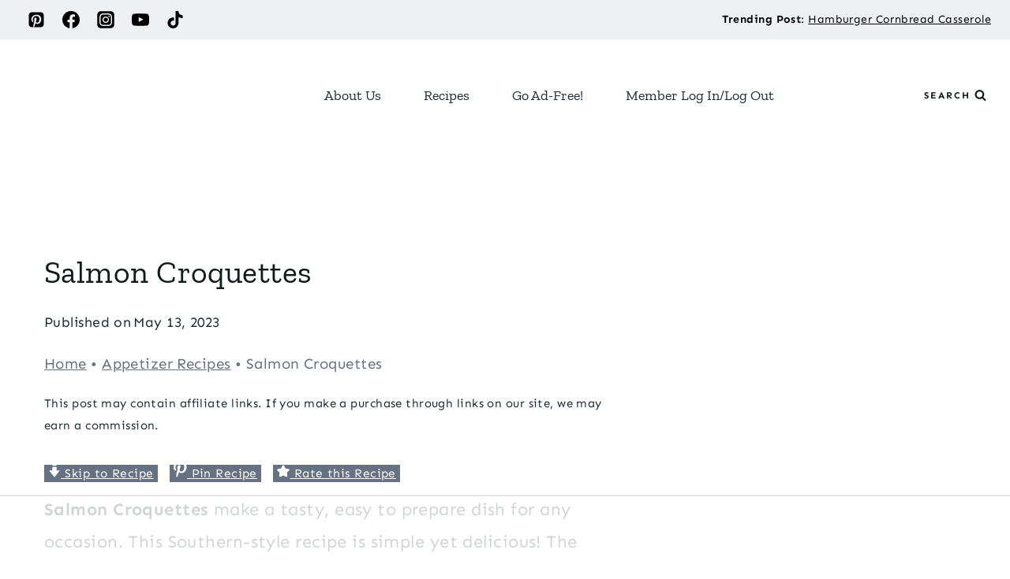

--- FILE ---
content_type: text/html
request_url: https://api.intentiq.com/profiles_engine/ProfilesEngineServlet?at=39&mi=10&dpi=936734067&pt=17&dpn=1&iiqidtype=2&iiqpcid=722e87d4-19a5-4fa7-a0d2-14d9b30bbf5a&iiqpciddate=1768821769483&pcid=5ca12d38-5283-48f8-92e0-08f1869141ec&idtype=3&gdpr=0&japs=false&jaesc=0&jafc=0&jaensc=0&jsver=0.33&testGroup=A&source=pbjs&ABTestingConfigurationSource=group&abtg=A&vrref=https%3A%2F%2Fmorethanmeatandpotatoes.com
body_size: 51
content:
{"abPercentage":97,"adt":1,"ct":2,"isOptedOut":false,"data":{"eids":[]},"dbsaved":"false","ls":true,"cttl":86400000,"abTestUuid":"g_754092b9-102e-48b7-af9c-70b9ab8dd247","tc":9,"sid":-972530990}

--- FILE ---
content_type: text/html; charset=utf-8
request_url: https://www.google.com/recaptcha/api2/aframe
body_size: 223
content:
<!DOCTYPE HTML><html><head><meta http-equiv="content-type" content="text/html; charset=UTF-8"></head><body><script nonce="AmdQu81cHaCKSNJXhP9EEw">/** Anti-fraud and anti-abuse applications only. See google.com/recaptcha */ try{var clients={'sodar':'https://pagead2.googlesyndication.com/pagead/sodar?'};window.addEventListener("message",function(a){try{if(a.source===window.parent){var b=JSON.parse(a.data);var c=clients[b['id']];if(c){var d=document.createElement('img');d.src=c+b['params']+'&rc='+(localStorage.getItem("rc::a")?sessionStorage.getItem("rc::b"):"");window.document.body.appendChild(d);sessionStorage.setItem("rc::e",parseInt(sessionStorage.getItem("rc::e")||0)+1);localStorage.setItem("rc::h",'1768821780829');}}}catch(b){}});window.parent.postMessage("_grecaptcha_ready", "*");}catch(b){}</script></body></html>

--- FILE ---
content_type: text/plain
request_url: https://rtb.openx.net/openrtbb/prebidjs
body_size: -233
content:
{"id":"ceff80dc-f7bc-4b35-aaea-afd635eb86a5","nbr":0}

--- FILE ---
content_type: text/plain
request_url: https://rtb.openx.net/openrtbb/prebidjs
body_size: -233
content:
{"id":"342904d9-eb3e-44df-b597-63d5e391ed32","nbr":0}

--- FILE ---
content_type: text/plain
request_url: https://rtb.openx.net/openrtbb/prebidjs
body_size: -233
content:
{"id":"7da53cbf-d085-41d3-8cd5-5344a0375303","nbr":0}

--- FILE ---
content_type: text/plain
request_url: https://rtb.openx.net/openrtbb/prebidjs
body_size: -233
content:
{"id":"9a23c20f-a5bf-484a-b273-cb248c463487","nbr":0}

--- FILE ---
content_type: text/plain
request_url: https://rtb.openx.net/openrtbb/prebidjs
body_size: -88
content:
{"id":"76fbef7c-c0dd-4f68-9a38-2e1c872e050c","nbr":0}

--- FILE ---
content_type: text/plain
request_url: https://rtb.openx.net/openrtbb/prebidjs
body_size: -233
content:
{"id":"0efa5b0d-3e2b-4c19-93fd-da8d3d048e0f","nbr":0}

--- FILE ---
content_type: text/plain
request_url: https://rtb.openx.net/openrtbb/prebidjs
body_size: -233
content:
{"id":"7b18b736-bc78-43dd-b239-f0c701836ac4","nbr":0}

--- FILE ---
content_type: text/plain; charset=UTF-8
request_url: https://at.teads.tv/fpc?analytics_tag_id=PUB_17002&tfpvi=&gdpr_consent=&gdpr_status=22&gdpr_reason=220&ccpa_consent=&sv=prebid-v1
body_size: 56
content:
YmMzNjkwNjYtMDhlZS00MjIzLTk3ZGYtYTk0ZWIyMzk4YTE3Iy0xLTk=

--- FILE ---
content_type: text/plain
request_url: https://rtb.openx.net/openrtbb/prebidjs
body_size: -233
content:
{"id":"b9e988be-313c-473d-bd65-d1fe150e835b","nbr":0}

--- FILE ---
content_type: text/plain
request_url: https://rtb.openx.net/openrtbb/prebidjs
body_size: -233
content:
{"id":"dd5342a7-7326-4777-8a1d-d640d6f51503","nbr":0}

--- FILE ---
content_type: text/plain; charset=utf-8
request_url: https://ads.adthrive.com/http-api/cv2
body_size: 7282
content:
{"om":["00eoh6e0","00wdm8tn","0av741zl","0b0m8l4f","0fs6e2ri","0iyi1awv","0p7rptpw","0r31j41j","0r6m6t7w","0sm4lr19","1","10011/3d4a2de1f1415ce2ec5134be2d62dec9","1006_201706927","1011_302_56233468","1011_302_56233470","1011_302_56233474","1011_302_56233481","1011_302_56233491","1011_302_56233493","1011_302_56233497","1011_302_56233668","1011_302_57035112","1028_8728253","10310289136970_462612943","10310289136970_462613276","10310289136970_462615155","10310289136970_462615644","10310289136970_462615833","10310289136970_462792978","10310289136970_491345701","10310289136970_559920874","10310289136970_579599725","10310289136970_579599993","10310289136970_593674671","10310289136970_594352012","10310289136970_628990318","10310289136970_686690145","10310289136970_686691894","10339421-5836009-0","10339426-5836008-0","10ua7afe","11142692","11509227","11896988","11999803","12010080","12010084","12010088","124682_628","124684_171","124843_8","124848_7","12850756","14xoyqyz","1606221","1610326628","1611092","16x7UEIxQu8","17_24080387","17_24104702","17_24732878","17_24767245","17_24767251","1832l91i","1891/84814","1zx7wzcw","202430_200_EAAYACog7t9UKc5iyzOXBU.xMcbVRrAuHeIU5IyS9qdlP9IeJGUyBMfW1N0_","202d4qe7","20421090_200_EAAYACogyy0RzHbkTBh30TNsrxZR28Ohi-3ey2rLnbQlrDDSVmQyBCEE070_","2132:42828301","2132:42828302","2132:45410878","2132:45516542","2132:45596424","2149:12151096","222tsaq1","2249:650628025","2249:650628516","2249:650628539","2249:650628575","2249:651403773","2249:674673693","2249:677340715","2249:691910064","2249:691925891","2249:696938712","2249:703430542","2249:704085924","226226131","229163135","2307:0b0m8l4f","2307:0hly8ynw","2307:222tsaq1","2307:2i8t2rx0","2307:74scwdnj","2307:7cmeqmw8","2307:8orkh93v","2307:8w4klwi4","2307:9nex8xyd","2307:9t6gmxuz","2307:a7w365s6","2307:bj4kmsd6","2307:cv2huqwc","2307:fdujxvyb","2307:fphs0z2t","2307:ge4000vb","2307:i90isgt0","2307:kk5768bd","2307:ll8m2pwk","2307:lp37a2wq","2307:np9yfx64","2307:nrs1hc5n","2307:nv5uhf1y","2307:q0nt8p8d","2307:ralux098","2307:rifj41it","2307:rrlikvt1","2307:s2ahu2ae","2307:s4s41bit","2307:tty470r7","2307:u2cc9kzv","2307:u7p1kjgp","2307:v9k6m2b0","2307:wt0wmo2s","2307:xc88kxs9","2307:xe7etvhg","2307:xm7xmowz","2307:zmri9v9c","2307:zui0lm52","23266973","23295146","23422064","2409_15064_70_85445193","2409_25495_176_CR52055522","2409_25495_176_CR52092920","2409_25495_176_CR52092921","2409_25495_176_CR52092923","2409_25495_176_CR52092957","2409_25495_176_CR52092959","2409_25495_176_CR52150651","2409_25495_176_CR52153848","2409_25495_176_CR52153849","2409_25495_176_CR52175340","2409_25495_176_CR52178314","2409_25495_176_CR52178315","2409_25495_176_CR52178316","2409_25495_176_CR52186411","2409_25495_176_CR52188001","24655280","246638579","24694775","24694777","24694809","24694813","24947","25048620","25502","25_0r6m6t7w","25_34tgtmqk","25_52qaclee","25_53v6aquw","25_87z6cimm","25_8b5u826e","25_ctfvpw6w","25_sgaw7i5o","25_sx12rtl0","25_ti0s3bz3","25_utberk8n","2662_199916_T26290531","2662_200562_8168475","2662_200562_8168537","2662_200562_8168539","2662_200562_8168586","2662_200562_8172720","2662_200562_8172724","2662_200562_8172741","2662_200562_8182931","2662_200562_8182952","2676:80070383","2676:85480675","2715_9888_501276","2715_9888_551337","2760:176_CR52092921","2760:176_CR52175339","2760:176_CR52186412","27s3hbtl","28925636","28933536","28u7c6ez","29402249","29414696","29414711","29414845","2974:8168473","2974:8168474","2974:8168475","2974:8168536","2974:8168539","2974:8168581","2974:8172728","29_696964702","2qbp7g0b","2tAlke8JLD8Img5YutVv","2yor97dj","3018/7a4b72985217be8b9939d98eaecd7e69","3018/8079e12824bb0020dced49bcec965091","3018/ee16719de4dbab0f5e19923cc86b3a22","306_23266973","308_125203_15","308_125204_11","31809564","31810016","31qdo7ks","32j56hnc","3335_133884_702675162","33476571","33603859","33627671","34182009","3490:CR52092921","3490:CR52153849","3490:CR52175339","3490:CR52175340","3490:CR52178314","3490:CR52178315","3490:CR52178316","3490:CR52212685","3490:CR52212686","3490:CR52212688","3490:CR52223710","3490:CR52223725","3490:CR52223939","34eys5wu","34tgtmqk","3646_185414_8687257","3658_136236_fphs0z2t","3658_15032_qq1yf9hr","3658_15078_emgupcal","3658_15936_2i8t2rx0","3658_603555_bj4kmsd6","3658_62181_pmtssbfz","3658_629625_wu5qr81l","36_46_11125455","36_46_11768107","3702_139777_24765466","3702_139777_24765477","3702_139777_24765483","3702_139777_24765544","3702_139777_24765548","381513943572","381846714","3822:23149016","39303318","39350186","39364467","39uj4z2h","3LMBEkP-wis","3o6augn1","408698505","409_192565","409_216366","409_216382","409_216384","409_216386","409_216387","409_216388","409_216392","409_216396","409_216406","409_216416","409_216504","409_220149","409_220168","409_220169","409_220338","409_220346","409_220349","409_220354","409_220366","409_223589","409_223591","409_223597","409_223601","409_225978","409_225980","409_225982","409_225983","409_225985","409_225987","409_225988","409_225990","409_225993","409_226312","409_226314","409_226321","409_226322","409_226324","409_226326","409_226327","409_226332","409_226336","409_226337","409_226342","409_226344","409_226361","409_226374","409_226377","409_227223","409_227224","409_227226","409_227235","409_227240","409_228054","409_228059","409_228064","409_228065","409_228351","409_228354","409_228373","409_228380","409_230727","409_230728","409_231798","42171159","42174096","42828302","43041764","43163373","43919974","43919976","43919984","43919985","43a7ptxe","458901553568","46039894","462613276","47133517","47745534","47869802","481703827","485027845327","48877306","49065887","4fk9nxse","4qxmmgd2","4yevyu88","501276","50447579","50479792","507312430","51372084","51372355","51372397","51372410","51699649","52136743","521_425_203499","521_425_203500","521_425_203501","521_425_203504","521_425_203508","521_425_203509","521_425_203515","521_425_203526","521_425_203535","521_425_203536","521_425_203542","521_425_203633","521_425_203635","521_425_203693","521_425_203699","521_425_203700","521_425_203701","521_425_203702","521_425_203703","521_425_203706","521_425_203712","521_425_203728","521_425_203730","521_425_203732","521_425_203733","521_425_203738","521_425_203742","521_425_203745","521_425_203867","521_425_203893","521_425_203925","521_425_203939","521_425_203943","521_425_203957","521_425_203967","522709","5316_139700_1675b5c3-9cf4-4e21-bb81-41e0f19608c2","5316_139700_25804250-d0ee-4994-aba5-12c4113cd644","5316_139700_3b31fc8f-6011-4562-b25a-174042fce4a5","5316_139700_4589264e-39c7-4b8f-ba35-5bd3dd2b4e3a","5316_139700_5101955d-c12a-4555-89c2-be2d86835007","5316_139700_5be498a5-7cd7-4663-a645-375644e33f4f","5316_139700_5dd32cc4-af02-4608-8c59-7f36c3abf971","5316_139700_63c5fb7e-c3fd-435f-bb64-7deef02c3d50","5316_139700_6c959581-703e-4900-a4be-657acf4c3182","5316_139700_70a96d16-dcff-4424-8552-7b604766cb80","5316_139700_72add4e5-77ac-450e-a737-601ca216e99a","5316_139700_76cc1210-8fb0-4395-b272-aa369e25ed01","5316_139700_83b9cb16-076b-42cd-98a9-7120f6f3e94b","5316_139700_87802704-bd5f-4076-a40b-71f359b6d7bf","5316_139700_892539b2-17b7-4110-9ce7-200203402aac","5316_139700_90aab27a-4370-4a9f-a14a-99d421f43bcf","5316_139700_a9f4da76-1a6b-41a6-af56-a1aff4fa8399","5316_139700_b801ca60-9d5a-4262-8563-b7f8aef0484d","5316_139700_bd0b86af-29f5-418b-9bb4-3aa99ec783bd","5316_139700_cbda64c5-11d0-46f9-8941-2ca24d2911d8","5316_139700_cebab8a3-849f-4c71-9204-2195b7691600","5316_139700_d1a8183a-ff72-4a02-b603-603a608ad8c4","5316_139700_d1c1eb88-602b-4215-8262-8c798c294115","5316_139700_de0a26f2-c9e8-45e5-9ac3-efb5f9064703","5316_139700_e3299175-652d-4539-b65f-7e468b378aea","5316_139700_e3bec6f0-d5db-47c8-9c47-71e32e0abd19","5316_139700_e57da5d6-bc41-40d9-9688-87a11ae6ec85","5316_139700_e819ddf5-bee1-40e6-8ba9-a6bd57650000","5316_139700_f7be6964-9ad4-40ba-a38a-55794e229d11","5316_139700_fd97502e-2b85-4f6c-8c91-717ddf767abc","5316_139700_ff6b1956-4107-4a11-8571-b9f334130ae3","53v6aquw","55092222","5510:6mj57yc0","5510:7ztkjhgq","5510:cymho2zs","5510:ouycdkmq","5510:p0yfzusz","5510:qq1yf9hr","5510:quk7w53j","5510:sr4aevkd","5510:uk9x4xmh","5510:v9k6m2b0","55116643","55167461","55221385","552726067","55344524","5563_66529_OADD2.7284328140867_1QMTXCF8RUAKUSV9ZP","5563_66529_OADD2.7353040902704_12VHHVEFFXH8OJ4LUR","5563_66529_OADD2.7353040903008_12R0JVJY7L8LZ42RWN","5563_66529_OADD2.7353043681733_1CTKQ7RI7E0NJH0GJ0","5563_66529_OAIP.0f27f9fb001812aa3d1d55c99e11cd6b","5563_66529_OAIP.9fe96f79334fc85c7f4f0d4e3e948900","55726194","557_409_216366","557_409_216392","557_409_216396","557_409_216482","557_409_216494","557_409_216586","557_409_220139","557_409_220149","557_409_220169","557_409_220336","557_409_220338","557_409_220343","557_409_220344","557_409_220346","557_409_220354","557_409_220364","557_409_220368","557_409_223589","557_409_223599","557_409_225987","557_409_225988","557_409_225992","557_409_226312","557_409_226314","557_409_226315","557_409_226316","557_409_228055","557_409_228059","557_409_228064","557_409_228074","557_409_228084","557_409_228089","557_409_228105","557_409_228348","557_409_228349","557_409_228354","557_409_228363","557_409_228370","557_409_231917","557_409_235522","558_93_cv2huqwc","558_93_s4s41bit","558_93_u2cc9kzv","55965333","560_74_18236268","560_74_18236270","560_74_18236273","560_74_18236330","560_74_18268075","560_74_18268083","56157033","5626536529","56341213","56632487","56635908","56635955","56740583","579593739337040696","58116767","58117282","588463996220411211","589289985696794383","591283456202345442","593674671","59664236","59873208","5989_28443_701278089","5iujftaz","60146355","60168597","60387891","60398509","60f5a06w","61085224","61174500","61210708","61210719","61374123","61543638","618576351","618876699","618957818","61900466","619089559","61916211","61916223","61916225","61916229","61932920","61932925","61932933","61932948","61932957","62019442","620646535431","62187798","6226505231","6226505239","6226508465","6226530649","6250_66552_1078081054","6250_66552_1112888883","6250_66552_917072004","625317146","627227759","627290883","627301267","627309156","627309159","627506494","627506665","62774666","62785693","628223277","628444259","628456382","628622172","628622241","628622250","628683371","628687043","628687157","628687463","628803013","628841673","628990952","629007394","629167998","629168001","629168565","629171196","629171202","629255550","62946736","62946743","62946748","62978284","62978285","62978299","62978305","62980383","62980385","629817930","62985062","62987257","630137823","63047267","63088923","63088924","63088927","63088929","6365_61796_787865606637","6365_61796_788913549806","63barbg1","63t6qg56","641051362","645287520","651637459","651637461","6547_67916_n8nOhMi1PLTZCqAiyu7G","6547_67916_w8S5lAVFpEBpuw0hPK1A","668547419","66_2talke8jld8img5yutvv","66_g0fbm4wge6hhakq3pvrj","66_hoxx4q1kyesgic8wnjog","670_9916_462615644","673375558002","677887979","678439562","680_99480_692218917","680_99480_692219073","680_99480_700109379","680_99480_700109383","680_99480_700109389","680_99480_700109391","680_99480_700109393","680_99480_700109399","684781858","688070999","688078501","695774076","696314600","696332890","697189924","697189989","697525780","697525781","697525795","697525824","697893306","699183155","699812344","699812857","699813340","699824707","6hye09n0","6mj57yc0","6mrds7pc","6rbncy53","700109383","700109389","700109399","701276081","702397981","703017077","703430542","703627121","703658870","704052496","704089220","70_85444425","70_85444958","70_86509226","720234613665","720334073032","7354_138543_83443827","7354_138543_85444755","7354_138543_85444966","746011608948","74987676","74987692","74_559920770","74_559920874","74_579599725","74scwdnj","788553223663","79096172","79096173","7cmeqmw8","7qIE6HPltrY","7qevw67b","7sf7w6kh","7vlmjnq0","80070365","80070376","80072819","80072827","80072838","80072839","80207879","8152878","8152879","8153722","8154360","8154361","8154363","8168539","8172734","8172740","8172741","81b4f2d9-4e56-43dc-8a7b-a23089e8bb91","82133859","826844a0-383f-40d1-b596-268c4a52bb20","8341_230731_585139266317201118","8341_230731_587183202622605216","8341_230731_588366512778827143","8341_230731_588463996220411211","8341_230731_588837179414603875","8341_230731_588969843258627169","8341_230731_591283456202345442","8341_230731_594033992319641821","83443827","83446612","83446613","83447795","84578111","84578122","84578143","84578144","85444753","85444760","85444939","85444958","85444959","85444966","85445125","85445183","85472861","85480675","85808977","85808987","85809005","85809016","85809022","85809037","85809046","85943194","85954444","85954450","85954457","86470584","86470587","86470621","86470702","86509226","86509229","86877981","8b5u826e","8orkh93v","8w4klwi4","9010/ba9f11025c980a17f6936d2888902e29","9057/0328842c8f1d017570ede5c97267f40d","9057/211d1f0fa71d1a58cabee51f2180e38f","9057/37a3ff30354283181bfb9fb2ec2f8f75","90zjqu77","91950566","91950686","91950689","98xzy0ek","9nex8xyd","9r15vock","9t6gmxuz","RECYmOBaE1z58ivIoUrm","YlnVIl2d84o","a0oxacu8","a566o9hb","a7w365s6","ad93t9yy","ag5h5euo","ajbyfzx8","axw5pt53","b3sqze11","b90cwbcd","bhcgvwxj","bj4kmsd6","bmvwlypm","bn278v80","bu0fzuks","c1hsjx06","c25t9p0u","cegbqxs1","cki44jrm","co17kfxk","cpn7gwek","cr-0l3fmvs7ubwe","cr-5kw7p8g5ubwe","cr-8hpf4y34uatj","cr-96xuyi3tu8rm","cr-96xuyi4ru8rm","cr-96xuyi4vu8rm","cr-97y25lzsubqk","cr-9hxzbqc08jrgv2","cr-Bitc7n_p9iw__vat__49i_k_6v6_h_jce2vj5h_PxWzTvgmq","cr-Bitc7n_p9iw__vat__49i_k_6v6_h_jce2vj5h_yApYgdjrj","cr-Bitc7n_p9iw__vat__49i_k_6v6_h_jce2vm6d_CrwGxdjrj","cr-Bitc7n_p9iw__vat__49i_k_6v6_h_jce2vm6d_d14BLdjrj","cr-aaqt0j7wubwj","cr-aav22g0wubwj","cr-aawz2m3pubwj","cr-aawz2m3rubwj","cr-aawz2m4wubwj","cr-aawz3f2yubwj","cr-aawz3f3xubwj","cr-asu7gy2hu9vd","cr-bai9pzp9u9vd","cr-bai9pzp9ubwe","cr-ccr05f8w17uiu","cr-f6puwm2x27tf1","cr-g2tdh9htubwe","cr-h6q46o706lrgv2","cr-kz4ol95lu9vd","cr-kz4ol95lubwe","cr-lg354l2uvergv2","cr-sk1vaer4u9vd","cr-sk1vaer4ubwe","ctfvpw6w","cv2huqwc","cymho2zs","czt3qxxp","d8ijy7f2","daw00eve","de66hk0y","dif1fgsg","dtqguel7","dy35slve","e2c76his","eb9vjo1r","emgupcal","emhpbido","emkmky49","ey8vsnzk","f0fc3049-dd6b-4c6c-b36e-bf521ddf38c6","f0u03q6w","f2u8e0cj","faia6gj7","fdujxvyb","feueU8m1y4Y","fjp0ceax","fmbxvfw0","fmmrtnw7","fp298hs0z2t","fphs0z2t","fybdgtuw","g749lgab","ge4000vb","gnm8sidp","gvotpm74","h0cw921b","hauz7f6h","hc3zwvmz","heb21q1u","heyp82hb","hf319i4c","hf9ak5dg","hqz7anxg","hzonbdnu","i2aglcoy","i90isgt0","ikl4zu8e","ivj2zcop","jci9uj40","jd035jgw","jonxsolf","k0csqwfi","kecbwzbd","kk5768bd","kniwm2we","ksrdc5dk","kz8629zd","l1keero7","l2j3rq3s","lj985yd3","ll8m2pwk","lp37a2wq","lu0m1szw","min949in","mmr74uc4","mne39gsk","mnzinbrt","mtsc0nih","mxap5x44","n3egwnq7","nbvrcj42","nfucnkws","njpudehj","np9yfx64","nrlkfmof","nrs1hc5n","nv5uhf1y","o5xj653n","ocnesxs5","ofoon6ir","ofr83ln0","op9gtamy","ot91zbhz","ouycdkmq","ozdii3rw","p7176b0m","pefxr7k2","piwneqqj","prcz3msg","q0nt8p8d","q9plh3qd","qen3mj4l","qqvgscdx","qtifv9ci","qts6c5p3","quk7w53j","r3co354x","r5r8790r","ralux098","risjxoqk","rmenh8cz","rmttmrq8","rrlikvt1","rup4bwce","rxj4b6nw","s2ahu2ae","s4s41bit","s9kmbxbp","sk4ge5lf","sr4aevkd","sttgj0wj","t4zab46q","t5kb9pme","t73gfjqn","ti0s3bz3","tsf8xzNEHyI","tt298y470r7","u0txqi6z","u2cc9kzv","u3i8n6ef","u3oyi6bb","u7p1kjgp","ubykfntq","uf7vbcrs","ujqkqtnh","uk9x4xmh","utberk8n","v1oc480x","v4rfqxto","v9k6m2b0","vkqnyng8","vqccoh59","vqqwz0z3","vqw5ht8r","w15c67ad","w5et7cv9","wgs30pcg","wix9gxm5","wt0wmo2s","wxfnrapl","xdaezn6y","xe7etvhg","xha9gvui","xjq9sbpc","xm7xmowz","xtxa8s2d","xwhet1qh","ygmhp6c6","yq5t5meg","yxvw3how","yy10h45c","zaiy3lqy","zfexqyi5","zmri9v9c","zui0lm52","zvdz58bk","7979132","7979135"],"pmp":[],"adomains":["1md.org","a4g.com","about.bugmd.com","acelauncher.com","adameve.com","adelion.com","adp3.net","advenuedsp.com","aibidauction.com","aibidsrv.com","akusoli.com","allofmpls.org","arkeero.net","ato.mx","avazutracking.net","avid-ad-server.com","avid-adserver.com","avidadserver.com","aztracking.net","bc-sys.com","bcc-ads.com","bidderrtb.com","bidscube.com","bizzclick.com","bkserving.com","bksn.se","brightmountainads.com","bucksense.io","bugmd.com","ca.iqos.com","capitaloneshopping.com","cdn.dsptr.com","clarifion.com","clean.peebuster.com","cotosen.com","cs.money","cwkuki.com","dallasnews.com","dcntr-ads.com","decenterads.com","derila-ergo.com","dhgate.com","dhs.gov","digitaladsystems.com","displate.com","doyour.bid","dspbox.io","envisionx.co","ezmob.com","fla-keys.com","fmlabsonline.com","g123.jp","g2trk.com","gadgetslaboratory.com","gadmobe.com","getbugmd.com","goodtoknowthis.com","gov.il","grosvenorcasinos.com","guard.io","hero-wars.com","holts.com","howto5.io","http://bookstofilm.com/","http://countingmypennies.com/","http://fabpop.net/","http://folkaly.com/","http://gameswaka.com/","http://gowdr.com/","http://gratefulfinance.com/","http://outliermodel.com/","http://profitor.com/","http://tenfactorialrocks.com/","http://vovviral.com/","https://instantbuzz.net/","https://www.royalcaribbean.com/","ice.gov","imprdom.com","justanswer.com","liverrenew.com","longhornsnuff.com","lovehoney.com","lowerjointpain.com","lymphsystemsupport.com","meccabingo.com","media-servers.net","medimops.de","miniretornaveis.com","mobuppsrtb.com","motionspots.com","mygrizzly.com","myiq.com","myrocky.ca","national-lottery.co.uk","nbliver360.com","ndc.ajillionmax.com","nibblr-ai.com","niutux.com","nordicspirit.co.uk","notify.nuviad.com","notify.oxonux.com","own-imp.vrtzads.com","paperela.com","paradisestays.site","parasiterelief.com","peta.org","pfm.ninja","photoshelter.com","pixel.metanetwork.mobi","pixel.valo.ai","plannedparenthood.org","plf1.net","plt7.com","pltfrm.click","printwithwave.co","privacymodeweb.com","rangeusa.com","readywind.com","reklambids.com","ri.psdwc.com","royalcaribbean.com","royalcaribbean.com.au","rtb-adeclipse.io","rtb-direct.com","rtb.adx1.com","rtb.kds.media","rtb.reklambid.com","rtb.reklamdsp.com","rtb.rklmstr.com","rtbadtrading.com","rtbsbengine.com","rtbtradein.com","saba.com.mx","safevirus.info","securevid.co","seedtag.com","servedby.revive-adserver.net","shift.com","simple.life","smrt-view.com","swissklip.com","taboola.com","tel-aviv.gov.il","temu.com","theoceanac.com","track-bid.com","trackingintegral.com","trading-rtbg.com","trkbid.com","truthfinder.com","unoadsrv.com","usconcealedcarry.com","uuidksinc.net","vabilitytech.com","vashoot.com","vegogarden.com","viewtemplates.com","votervoice.net","vuse.com","waardex.com","wapstart.ru","wayvia.com","wdc.go2trk.com","weareplannedparenthood.org","webtradingspot.com","www.royalcaribbean.com","xapads.com","xiaflex.com","yourchamilia.com"]}

--- FILE ---
content_type: text/plain
request_url: https://rtb.openx.net/openrtbb/prebidjs
body_size: -233
content:
{"id":"78831625-4182-4549-a06e-58e7ccf2d9e8","nbr":0}